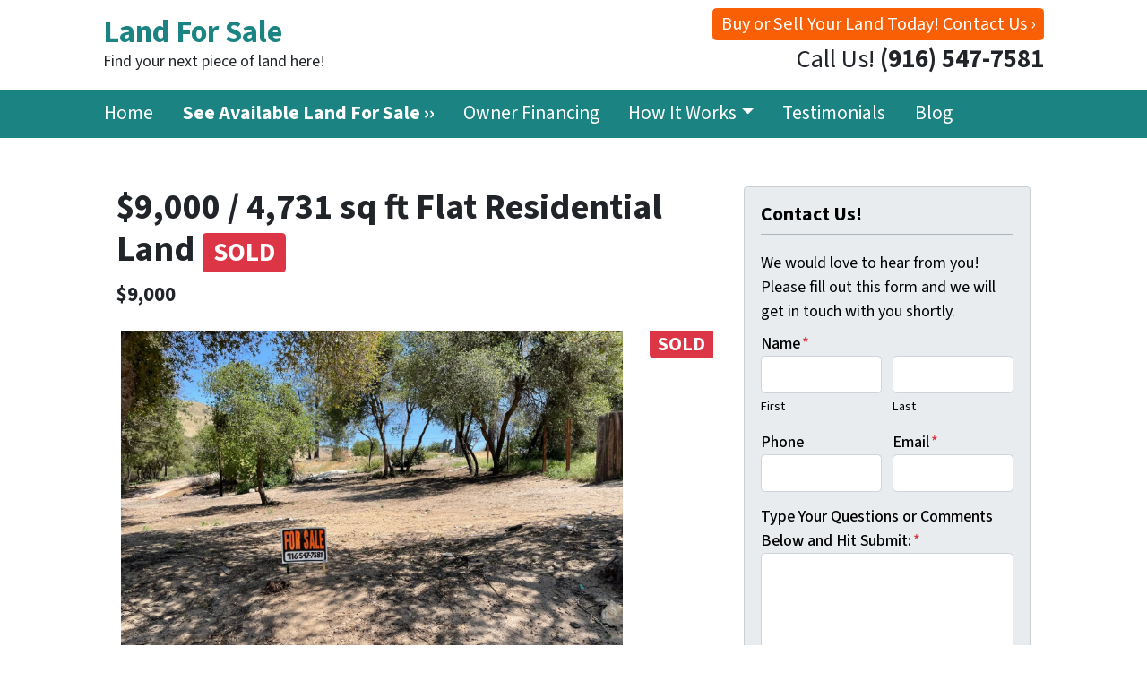

--- FILE ---
content_type: text/html; charset=utf-8
request_url: https://www.google.com/recaptcha/api2/anchor?ar=1&k=6LdJxiQTAAAAAJ6QDC4E3KrZaPAXlf6Xh4nk_VZL&co=aHR0cHM6Ly93d3cuZ29sZGVubGFuZHNhbGVzLmNvbTo0NDM.&hl=en&v=PoyoqOPhxBO7pBk68S4YbpHZ&theme=light&size=normal&anchor-ms=20000&execute-ms=30000&cb=fhrknya4g6h3
body_size: 50405
content:
<!DOCTYPE HTML><html dir="ltr" lang="en"><head><meta http-equiv="Content-Type" content="text/html; charset=UTF-8">
<meta http-equiv="X-UA-Compatible" content="IE=edge">
<title>reCAPTCHA</title>
<style type="text/css">
/* cyrillic-ext */
@font-face {
  font-family: 'Roboto';
  font-style: normal;
  font-weight: 400;
  font-stretch: 100%;
  src: url(//fonts.gstatic.com/s/roboto/v48/KFO7CnqEu92Fr1ME7kSn66aGLdTylUAMa3GUBHMdazTgWw.woff2) format('woff2');
  unicode-range: U+0460-052F, U+1C80-1C8A, U+20B4, U+2DE0-2DFF, U+A640-A69F, U+FE2E-FE2F;
}
/* cyrillic */
@font-face {
  font-family: 'Roboto';
  font-style: normal;
  font-weight: 400;
  font-stretch: 100%;
  src: url(//fonts.gstatic.com/s/roboto/v48/KFO7CnqEu92Fr1ME7kSn66aGLdTylUAMa3iUBHMdazTgWw.woff2) format('woff2');
  unicode-range: U+0301, U+0400-045F, U+0490-0491, U+04B0-04B1, U+2116;
}
/* greek-ext */
@font-face {
  font-family: 'Roboto';
  font-style: normal;
  font-weight: 400;
  font-stretch: 100%;
  src: url(//fonts.gstatic.com/s/roboto/v48/KFO7CnqEu92Fr1ME7kSn66aGLdTylUAMa3CUBHMdazTgWw.woff2) format('woff2');
  unicode-range: U+1F00-1FFF;
}
/* greek */
@font-face {
  font-family: 'Roboto';
  font-style: normal;
  font-weight: 400;
  font-stretch: 100%;
  src: url(//fonts.gstatic.com/s/roboto/v48/KFO7CnqEu92Fr1ME7kSn66aGLdTylUAMa3-UBHMdazTgWw.woff2) format('woff2');
  unicode-range: U+0370-0377, U+037A-037F, U+0384-038A, U+038C, U+038E-03A1, U+03A3-03FF;
}
/* math */
@font-face {
  font-family: 'Roboto';
  font-style: normal;
  font-weight: 400;
  font-stretch: 100%;
  src: url(//fonts.gstatic.com/s/roboto/v48/KFO7CnqEu92Fr1ME7kSn66aGLdTylUAMawCUBHMdazTgWw.woff2) format('woff2');
  unicode-range: U+0302-0303, U+0305, U+0307-0308, U+0310, U+0312, U+0315, U+031A, U+0326-0327, U+032C, U+032F-0330, U+0332-0333, U+0338, U+033A, U+0346, U+034D, U+0391-03A1, U+03A3-03A9, U+03B1-03C9, U+03D1, U+03D5-03D6, U+03F0-03F1, U+03F4-03F5, U+2016-2017, U+2034-2038, U+203C, U+2040, U+2043, U+2047, U+2050, U+2057, U+205F, U+2070-2071, U+2074-208E, U+2090-209C, U+20D0-20DC, U+20E1, U+20E5-20EF, U+2100-2112, U+2114-2115, U+2117-2121, U+2123-214F, U+2190, U+2192, U+2194-21AE, U+21B0-21E5, U+21F1-21F2, U+21F4-2211, U+2213-2214, U+2216-22FF, U+2308-230B, U+2310, U+2319, U+231C-2321, U+2336-237A, U+237C, U+2395, U+239B-23B7, U+23D0, U+23DC-23E1, U+2474-2475, U+25AF, U+25B3, U+25B7, U+25BD, U+25C1, U+25CA, U+25CC, U+25FB, U+266D-266F, U+27C0-27FF, U+2900-2AFF, U+2B0E-2B11, U+2B30-2B4C, U+2BFE, U+3030, U+FF5B, U+FF5D, U+1D400-1D7FF, U+1EE00-1EEFF;
}
/* symbols */
@font-face {
  font-family: 'Roboto';
  font-style: normal;
  font-weight: 400;
  font-stretch: 100%;
  src: url(//fonts.gstatic.com/s/roboto/v48/KFO7CnqEu92Fr1ME7kSn66aGLdTylUAMaxKUBHMdazTgWw.woff2) format('woff2');
  unicode-range: U+0001-000C, U+000E-001F, U+007F-009F, U+20DD-20E0, U+20E2-20E4, U+2150-218F, U+2190, U+2192, U+2194-2199, U+21AF, U+21E6-21F0, U+21F3, U+2218-2219, U+2299, U+22C4-22C6, U+2300-243F, U+2440-244A, U+2460-24FF, U+25A0-27BF, U+2800-28FF, U+2921-2922, U+2981, U+29BF, U+29EB, U+2B00-2BFF, U+4DC0-4DFF, U+FFF9-FFFB, U+10140-1018E, U+10190-1019C, U+101A0, U+101D0-101FD, U+102E0-102FB, U+10E60-10E7E, U+1D2C0-1D2D3, U+1D2E0-1D37F, U+1F000-1F0FF, U+1F100-1F1AD, U+1F1E6-1F1FF, U+1F30D-1F30F, U+1F315, U+1F31C, U+1F31E, U+1F320-1F32C, U+1F336, U+1F378, U+1F37D, U+1F382, U+1F393-1F39F, U+1F3A7-1F3A8, U+1F3AC-1F3AF, U+1F3C2, U+1F3C4-1F3C6, U+1F3CA-1F3CE, U+1F3D4-1F3E0, U+1F3ED, U+1F3F1-1F3F3, U+1F3F5-1F3F7, U+1F408, U+1F415, U+1F41F, U+1F426, U+1F43F, U+1F441-1F442, U+1F444, U+1F446-1F449, U+1F44C-1F44E, U+1F453, U+1F46A, U+1F47D, U+1F4A3, U+1F4B0, U+1F4B3, U+1F4B9, U+1F4BB, U+1F4BF, U+1F4C8-1F4CB, U+1F4D6, U+1F4DA, U+1F4DF, U+1F4E3-1F4E6, U+1F4EA-1F4ED, U+1F4F7, U+1F4F9-1F4FB, U+1F4FD-1F4FE, U+1F503, U+1F507-1F50B, U+1F50D, U+1F512-1F513, U+1F53E-1F54A, U+1F54F-1F5FA, U+1F610, U+1F650-1F67F, U+1F687, U+1F68D, U+1F691, U+1F694, U+1F698, U+1F6AD, U+1F6B2, U+1F6B9-1F6BA, U+1F6BC, U+1F6C6-1F6CF, U+1F6D3-1F6D7, U+1F6E0-1F6EA, U+1F6F0-1F6F3, U+1F6F7-1F6FC, U+1F700-1F7FF, U+1F800-1F80B, U+1F810-1F847, U+1F850-1F859, U+1F860-1F887, U+1F890-1F8AD, U+1F8B0-1F8BB, U+1F8C0-1F8C1, U+1F900-1F90B, U+1F93B, U+1F946, U+1F984, U+1F996, U+1F9E9, U+1FA00-1FA6F, U+1FA70-1FA7C, U+1FA80-1FA89, U+1FA8F-1FAC6, U+1FACE-1FADC, U+1FADF-1FAE9, U+1FAF0-1FAF8, U+1FB00-1FBFF;
}
/* vietnamese */
@font-face {
  font-family: 'Roboto';
  font-style: normal;
  font-weight: 400;
  font-stretch: 100%;
  src: url(//fonts.gstatic.com/s/roboto/v48/KFO7CnqEu92Fr1ME7kSn66aGLdTylUAMa3OUBHMdazTgWw.woff2) format('woff2');
  unicode-range: U+0102-0103, U+0110-0111, U+0128-0129, U+0168-0169, U+01A0-01A1, U+01AF-01B0, U+0300-0301, U+0303-0304, U+0308-0309, U+0323, U+0329, U+1EA0-1EF9, U+20AB;
}
/* latin-ext */
@font-face {
  font-family: 'Roboto';
  font-style: normal;
  font-weight: 400;
  font-stretch: 100%;
  src: url(//fonts.gstatic.com/s/roboto/v48/KFO7CnqEu92Fr1ME7kSn66aGLdTylUAMa3KUBHMdazTgWw.woff2) format('woff2');
  unicode-range: U+0100-02BA, U+02BD-02C5, U+02C7-02CC, U+02CE-02D7, U+02DD-02FF, U+0304, U+0308, U+0329, U+1D00-1DBF, U+1E00-1E9F, U+1EF2-1EFF, U+2020, U+20A0-20AB, U+20AD-20C0, U+2113, U+2C60-2C7F, U+A720-A7FF;
}
/* latin */
@font-face {
  font-family: 'Roboto';
  font-style: normal;
  font-weight: 400;
  font-stretch: 100%;
  src: url(//fonts.gstatic.com/s/roboto/v48/KFO7CnqEu92Fr1ME7kSn66aGLdTylUAMa3yUBHMdazQ.woff2) format('woff2');
  unicode-range: U+0000-00FF, U+0131, U+0152-0153, U+02BB-02BC, U+02C6, U+02DA, U+02DC, U+0304, U+0308, U+0329, U+2000-206F, U+20AC, U+2122, U+2191, U+2193, U+2212, U+2215, U+FEFF, U+FFFD;
}
/* cyrillic-ext */
@font-face {
  font-family: 'Roboto';
  font-style: normal;
  font-weight: 500;
  font-stretch: 100%;
  src: url(//fonts.gstatic.com/s/roboto/v48/KFO7CnqEu92Fr1ME7kSn66aGLdTylUAMa3GUBHMdazTgWw.woff2) format('woff2');
  unicode-range: U+0460-052F, U+1C80-1C8A, U+20B4, U+2DE0-2DFF, U+A640-A69F, U+FE2E-FE2F;
}
/* cyrillic */
@font-face {
  font-family: 'Roboto';
  font-style: normal;
  font-weight: 500;
  font-stretch: 100%;
  src: url(//fonts.gstatic.com/s/roboto/v48/KFO7CnqEu92Fr1ME7kSn66aGLdTylUAMa3iUBHMdazTgWw.woff2) format('woff2');
  unicode-range: U+0301, U+0400-045F, U+0490-0491, U+04B0-04B1, U+2116;
}
/* greek-ext */
@font-face {
  font-family: 'Roboto';
  font-style: normal;
  font-weight: 500;
  font-stretch: 100%;
  src: url(//fonts.gstatic.com/s/roboto/v48/KFO7CnqEu92Fr1ME7kSn66aGLdTylUAMa3CUBHMdazTgWw.woff2) format('woff2');
  unicode-range: U+1F00-1FFF;
}
/* greek */
@font-face {
  font-family: 'Roboto';
  font-style: normal;
  font-weight: 500;
  font-stretch: 100%;
  src: url(//fonts.gstatic.com/s/roboto/v48/KFO7CnqEu92Fr1ME7kSn66aGLdTylUAMa3-UBHMdazTgWw.woff2) format('woff2');
  unicode-range: U+0370-0377, U+037A-037F, U+0384-038A, U+038C, U+038E-03A1, U+03A3-03FF;
}
/* math */
@font-face {
  font-family: 'Roboto';
  font-style: normal;
  font-weight: 500;
  font-stretch: 100%;
  src: url(//fonts.gstatic.com/s/roboto/v48/KFO7CnqEu92Fr1ME7kSn66aGLdTylUAMawCUBHMdazTgWw.woff2) format('woff2');
  unicode-range: U+0302-0303, U+0305, U+0307-0308, U+0310, U+0312, U+0315, U+031A, U+0326-0327, U+032C, U+032F-0330, U+0332-0333, U+0338, U+033A, U+0346, U+034D, U+0391-03A1, U+03A3-03A9, U+03B1-03C9, U+03D1, U+03D5-03D6, U+03F0-03F1, U+03F4-03F5, U+2016-2017, U+2034-2038, U+203C, U+2040, U+2043, U+2047, U+2050, U+2057, U+205F, U+2070-2071, U+2074-208E, U+2090-209C, U+20D0-20DC, U+20E1, U+20E5-20EF, U+2100-2112, U+2114-2115, U+2117-2121, U+2123-214F, U+2190, U+2192, U+2194-21AE, U+21B0-21E5, U+21F1-21F2, U+21F4-2211, U+2213-2214, U+2216-22FF, U+2308-230B, U+2310, U+2319, U+231C-2321, U+2336-237A, U+237C, U+2395, U+239B-23B7, U+23D0, U+23DC-23E1, U+2474-2475, U+25AF, U+25B3, U+25B7, U+25BD, U+25C1, U+25CA, U+25CC, U+25FB, U+266D-266F, U+27C0-27FF, U+2900-2AFF, U+2B0E-2B11, U+2B30-2B4C, U+2BFE, U+3030, U+FF5B, U+FF5D, U+1D400-1D7FF, U+1EE00-1EEFF;
}
/* symbols */
@font-face {
  font-family: 'Roboto';
  font-style: normal;
  font-weight: 500;
  font-stretch: 100%;
  src: url(//fonts.gstatic.com/s/roboto/v48/KFO7CnqEu92Fr1ME7kSn66aGLdTylUAMaxKUBHMdazTgWw.woff2) format('woff2');
  unicode-range: U+0001-000C, U+000E-001F, U+007F-009F, U+20DD-20E0, U+20E2-20E4, U+2150-218F, U+2190, U+2192, U+2194-2199, U+21AF, U+21E6-21F0, U+21F3, U+2218-2219, U+2299, U+22C4-22C6, U+2300-243F, U+2440-244A, U+2460-24FF, U+25A0-27BF, U+2800-28FF, U+2921-2922, U+2981, U+29BF, U+29EB, U+2B00-2BFF, U+4DC0-4DFF, U+FFF9-FFFB, U+10140-1018E, U+10190-1019C, U+101A0, U+101D0-101FD, U+102E0-102FB, U+10E60-10E7E, U+1D2C0-1D2D3, U+1D2E0-1D37F, U+1F000-1F0FF, U+1F100-1F1AD, U+1F1E6-1F1FF, U+1F30D-1F30F, U+1F315, U+1F31C, U+1F31E, U+1F320-1F32C, U+1F336, U+1F378, U+1F37D, U+1F382, U+1F393-1F39F, U+1F3A7-1F3A8, U+1F3AC-1F3AF, U+1F3C2, U+1F3C4-1F3C6, U+1F3CA-1F3CE, U+1F3D4-1F3E0, U+1F3ED, U+1F3F1-1F3F3, U+1F3F5-1F3F7, U+1F408, U+1F415, U+1F41F, U+1F426, U+1F43F, U+1F441-1F442, U+1F444, U+1F446-1F449, U+1F44C-1F44E, U+1F453, U+1F46A, U+1F47D, U+1F4A3, U+1F4B0, U+1F4B3, U+1F4B9, U+1F4BB, U+1F4BF, U+1F4C8-1F4CB, U+1F4D6, U+1F4DA, U+1F4DF, U+1F4E3-1F4E6, U+1F4EA-1F4ED, U+1F4F7, U+1F4F9-1F4FB, U+1F4FD-1F4FE, U+1F503, U+1F507-1F50B, U+1F50D, U+1F512-1F513, U+1F53E-1F54A, U+1F54F-1F5FA, U+1F610, U+1F650-1F67F, U+1F687, U+1F68D, U+1F691, U+1F694, U+1F698, U+1F6AD, U+1F6B2, U+1F6B9-1F6BA, U+1F6BC, U+1F6C6-1F6CF, U+1F6D3-1F6D7, U+1F6E0-1F6EA, U+1F6F0-1F6F3, U+1F6F7-1F6FC, U+1F700-1F7FF, U+1F800-1F80B, U+1F810-1F847, U+1F850-1F859, U+1F860-1F887, U+1F890-1F8AD, U+1F8B0-1F8BB, U+1F8C0-1F8C1, U+1F900-1F90B, U+1F93B, U+1F946, U+1F984, U+1F996, U+1F9E9, U+1FA00-1FA6F, U+1FA70-1FA7C, U+1FA80-1FA89, U+1FA8F-1FAC6, U+1FACE-1FADC, U+1FADF-1FAE9, U+1FAF0-1FAF8, U+1FB00-1FBFF;
}
/* vietnamese */
@font-face {
  font-family: 'Roboto';
  font-style: normal;
  font-weight: 500;
  font-stretch: 100%;
  src: url(//fonts.gstatic.com/s/roboto/v48/KFO7CnqEu92Fr1ME7kSn66aGLdTylUAMa3OUBHMdazTgWw.woff2) format('woff2');
  unicode-range: U+0102-0103, U+0110-0111, U+0128-0129, U+0168-0169, U+01A0-01A1, U+01AF-01B0, U+0300-0301, U+0303-0304, U+0308-0309, U+0323, U+0329, U+1EA0-1EF9, U+20AB;
}
/* latin-ext */
@font-face {
  font-family: 'Roboto';
  font-style: normal;
  font-weight: 500;
  font-stretch: 100%;
  src: url(//fonts.gstatic.com/s/roboto/v48/KFO7CnqEu92Fr1ME7kSn66aGLdTylUAMa3KUBHMdazTgWw.woff2) format('woff2');
  unicode-range: U+0100-02BA, U+02BD-02C5, U+02C7-02CC, U+02CE-02D7, U+02DD-02FF, U+0304, U+0308, U+0329, U+1D00-1DBF, U+1E00-1E9F, U+1EF2-1EFF, U+2020, U+20A0-20AB, U+20AD-20C0, U+2113, U+2C60-2C7F, U+A720-A7FF;
}
/* latin */
@font-face {
  font-family: 'Roboto';
  font-style: normal;
  font-weight: 500;
  font-stretch: 100%;
  src: url(//fonts.gstatic.com/s/roboto/v48/KFO7CnqEu92Fr1ME7kSn66aGLdTylUAMa3yUBHMdazQ.woff2) format('woff2');
  unicode-range: U+0000-00FF, U+0131, U+0152-0153, U+02BB-02BC, U+02C6, U+02DA, U+02DC, U+0304, U+0308, U+0329, U+2000-206F, U+20AC, U+2122, U+2191, U+2193, U+2212, U+2215, U+FEFF, U+FFFD;
}
/* cyrillic-ext */
@font-face {
  font-family: 'Roboto';
  font-style: normal;
  font-weight: 900;
  font-stretch: 100%;
  src: url(//fonts.gstatic.com/s/roboto/v48/KFO7CnqEu92Fr1ME7kSn66aGLdTylUAMa3GUBHMdazTgWw.woff2) format('woff2');
  unicode-range: U+0460-052F, U+1C80-1C8A, U+20B4, U+2DE0-2DFF, U+A640-A69F, U+FE2E-FE2F;
}
/* cyrillic */
@font-face {
  font-family: 'Roboto';
  font-style: normal;
  font-weight: 900;
  font-stretch: 100%;
  src: url(//fonts.gstatic.com/s/roboto/v48/KFO7CnqEu92Fr1ME7kSn66aGLdTylUAMa3iUBHMdazTgWw.woff2) format('woff2');
  unicode-range: U+0301, U+0400-045F, U+0490-0491, U+04B0-04B1, U+2116;
}
/* greek-ext */
@font-face {
  font-family: 'Roboto';
  font-style: normal;
  font-weight: 900;
  font-stretch: 100%;
  src: url(//fonts.gstatic.com/s/roboto/v48/KFO7CnqEu92Fr1ME7kSn66aGLdTylUAMa3CUBHMdazTgWw.woff2) format('woff2');
  unicode-range: U+1F00-1FFF;
}
/* greek */
@font-face {
  font-family: 'Roboto';
  font-style: normal;
  font-weight: 900;
  font-stretch: 100%;
  src: url(//fonts.gstatic.com/s/roboto/v48/KFO7CnqEu92Fr1ME7kSn66aGLdTylUAMa3-UBHMdazTgWw.woff2) format('woff2');
  unicode-range: U+0370-0377, U+037A-037F, U+0384-038A, U+038C, U+038E-03A1, U+03A3-03FF;
}
/* math */
@font-face {
  font-family: 'Roboto';
  font-style: normal;
  font-weight: 900;
  font-stretch: 100%;
  src: url(//fonts.gstatic.com/s/roboto/v48/KFO7CnqEu92Fr1ME7kSn66aGLdTylUAMawCUBHMdazTgWw.woff2) format('woff2');
  unicode-range: U+0302-0303, U+0305, U+0307-0308, U+0310, U+0312, U+0315, U+031A, U+0326-0327, U+032C, U+032F-0330, U+0332-0333, U+0338, U+033A, U+0346, U+034D, U+0391-03A1, U+03A3-03A9, U+03B1-03C9, U+03D1, U+03D5-03D6, U+03F0-03F1, U+03F4-03F5, U+2016-2017, U+2034-2038, U+203C, U+2040, U+2043, U+2047, U+2050, U+2057, U+205F, U+2070-2071, U+2074-208E, U+2090-209C, U+20D0-20DC, U+20E1, U+20E5-20EF, U+2100-2112, U+2114-2115, U+2117-2121, U+2123-214F, U+2190, U+2192, U+2194-21AE, U+21B0-21E5, U+21F1-21F2, U+21F4-2211, U+2213-2214, U+2216-22FF, U+2308-230B, U+2310, U+2319, U+231C-2321, U+2336-237A, U+237C, U+2395, U+239B-23B7, U+23D0, U+23DC-23E1, U+2474-2475, U+25AF, U+25B3, U+25B7, U+25BD, U+25C1, U+25CA, U+25CC, U+25FB, U+266D-266F, U+27C0-27FF, U+2900-2AFF, U+2B0E-2B11, U+2B30-2B4C, U+2BFE, U+3030, U+FF5B, U+FF5D, U+1D400-1D7FF, U+1EE00-1EEFF;
}
/* symbols */
@font-face {
  font-family: 'Roboto';
  font-style: normal;
  font-weight: 900;
  font-stretch: 100%;
  src: url(//fonts.gstatic.com/s/roboto/v48/KFO7CnqEu92Fr1ME7kSn66aGLdTylUAMaxKUBHMdazTgWw.woff2) format('woff2');
  unicode-range: U+0001-000C, U+000E-001F, U+007F-009F, U+20DD-20E0, U+20E2-20E4, U+2150-218F, U+2190, U+2192, U+2194-2199, U+21AF, U+21E6-21F0, U+21F3, U+2218-2219, U+2299, U+22C4-22C6, U+2300-243F, U+2440-244A, U+2460-24FF, U+25A0-27BF, U+2800-28FF, U+2921-2922, U+2981, U+29BF, U+29EB, U+2B00-2BFF, U+4DC0-4DFF, U+FFF9-FFFB, U+10140-1018E, U+10190-1019C, U+101A0, U+101D0-101FD, U+102E0-102FB, U+10E60-10E7E, U+1D2C0-1D2D3, U+1D2E0-1D37F, U+1F000-1F0FF, U+1F100-1F1AD, U+1F1E6-1F1FF, U+1F30D-1F30F, U+1F315, U+1F31C, U+1F31E, U+1F320-1F32C, U+1F336, U+1F378, U+1F37D, U+1F382, U+1F393-1F39F, U+1F3A7-1F3A8, U+1F3AC-1F3AF, U+1F3C2, U+1F3C4-1F3C6, U+1F3CA-1F3CE, U+1F3D4-1F3E0, U+1F3ED, U+1F3F1-1F3F3, U+1F3F5-1F3F7, U+1F408, U+1F415, U+1F41F, U+1F426, U+1F43F, U+1F441-1F442, U+1F444, U+1F446-1F449, U+1F44C-1F44E, U+1F453, U+1F46A, U+1F47D, U+1F4A3, U+1F4B0, U+1F4B3, U+1F4B9, U+1F4BB, U+1F4BF, U+1F4C8-1F4CB, U+1F4D6, U+1F4DA, U+1F4DF, U+1F4E3-1F4E6, U+1F4EA-1F4ED, U+1F4F7, U+1F4F9-1F4FB, U+1F4FD-1F4FE, U+1F503, U+1F507-1F50B, U+1F50D, U+1F512-1F513, U+1F53E-1F54A, U+1F54F-1F5FA, U+1F610, U+1F650-1F67F, U+1F687, U+1F68D, U+1F691, U+1F694, U+1F698, U+1F6AD, U+1F6B2, U+1F6B9-1F6BA, U+1F6BC, U+1F6C6-1F6CF, U+1F6D3-1F6D7, U+1F6E0-1F6EA, U+1F6F0-1F6F3, U+1F6F7-1F6FC, U+1F700-1F7FF, U+1F800-1F80B, U+1F810-1F847, U+1F850-1F859, U+1F860-1F887, U+1F890-1F8AD, U+1F8B0-1F8BB, U+1F8C0-1F8C1, U+1F900-1F90B, U+1F93B, U+1F946, U+1F984, U+1F996, U+1F9E9, U+1FA00-1FA6F, U+1FA70-1FA7C, U+1FA80-1FA89, U+1FA8F-1FAC6, U+1FACE-1FADC, U+1FADF-1FAE9, U+1FAF0-1FAF8, U+1FB00-1FBFF;
}
/* vietnamese */
@font-face {
  font-family: 'Roboto';
  font-style: normal;
  font-weight: 900;
  font-stretch: 100%;
  src: url(//fonts.gstatic.com/s/roboto/v48/KFO7CnqEu92Fr1ME7kSn66aGLdTylUAMa3OUBHMdazTgWw.woff2) format('woff2');
  unicode-range: U+0102-0103, U+0110-0111, U+0128-0129, U+0168-0169, U+01A0-01A1, U+01AF-01B0, U+0300-0301, U+0303-0304, U+0308-0309, U+0323, U+0329, U+1EA0-1EF9, U+20AB;
}
/* latin-ext */
@font-face {
  font-family: 'Roboto';
  font-style: normal;
  font-weight: 900;
  font-stretch: 100%;
  src: url(//fonts.gstatic.com/s/roboto/v48/KFO7CnqEu92Fr1ME7kSn66aGLdTylUAMa3KUBHMdazTgWw.woff2) format('woff2');
  unicode-range: U+0100-02BA, U+02BD-02C5, U+02C7-02CC, U+02CE-02D7, U+02DD-02FF, U+0304, U+0308, U+0329, U+1D00-1DBF, U+1E00-1E9F, U+1EF2-1EFF, U+2020, U+20A0-20AB, U+20AD-20C0, U+2113, U+2C60-2C7F, U+A720-A7FF;
}
/* latin */
@font-face {
  font-family: 'Roboto';
  font-style: normal;
  font-weight: 900;
  font-stretch: 100%;
  src: url(//fonts.gstatic.com/s/roboto/v48/KFO7CnqEu92Fr1ME7kSn66aGLdTylUAMa3yUBHMdazQ.woff2) format('woff2');
  unicode-range: U+0000-00FF, U+0131, U+0152-0153, U+02BB-02BC, U+02C6, U+02DA, U+02DC, U+0304, U+0308, U+0329, U+2000-206F, U+20AC, U+2122, U+2191, U+2193, U+2212, U+2215, U+FEFF, U+FFFD;
}

</style>
<link rel="stylesheet" type="text/css" href="https://www.gstatic.com/recaptcha/releases/PoyoqOPhxBO7pBk68S4YbpHZ/styles__ltr.css">
<script nonce="qQm6nQ0Wx12jr8ZK58trmA" type="text/javascript">window['__recaptcha_api'] = 'https://www.google.com/recaptcha/api2/';</script>
<script type="text/javascript" src="https://www.gstatic.com/recaptcha/releases/PoyoqOPhxBO7pBk68S4YbpHZ/recaptcha__en.js" nonce="qQm6nQ0Wx12jr8ZK58trmA">
      
    </script></head>
<body><div id="rc-anchor-alert" class="rc-anchor-alert"></div>
<input type="hidden" id="recaptcha-token" value="[base64]">
<script type="text/javascript" nonce="qQm6nQ0Wx12jr8ZK58trmA">
      recaptcha.anchor.Main.init("[\x22ainput\x22,[\x22bgdata\x22,\x22\x22,\[base64]/[base64]/UltIKytdPWE6KGE8MjA0OD9SW0grK109YT4+NnwxOTI6KChhJjY0NTEyKT09NTUyOTYmJnErMTxoLmxlbmd0aCYmKGguY2hhckNvZGVBdChxKzEpJjY0NTEyKT09NTYzMjA/[base64]/MjU1OlI/[base64]/[base64]/[base64]/[base64]/[base64]/[base64]/[base64]/[base64]/[base64]/[base64]\x22,\[base64]\x22,\[base64]/DsmbCksKowpnDkgVUE0/DvMOoS2MdCsK9Xxoewr3DnyHCn8KiFGvCr8OEAcOJw5zCq8OLw5fDncKCwrXClER6wp8/L8Kiw7YFwrlCwoLCognDrsOkbi7CjcOla37DjcOabXJxDsOIR8KIwp/CvMOlw4nDi14cJVDDscKswodkwovDlmDCucKuw6PDisOJwrM4w7LDsMKKSR7DlxhQBS/DuiJlw5RBNljDvSvCrcKLTyHDtMK0wpoHIQNZG8OYD8K9w43DmcKzwr3CpkUhSFLCgMOyD8KfwoZUZWLCjcKVwp/DoxERcAjDrMONWMKdwp7CqQVewrt9wrrCoMOhRcOyw5/CiW3ClyEPw5XDlgxDwrfDi8KvwrXCsMKkWsOVwqTCrlTCo2/CgXF0w73DgGrCvcKlHGYMZ8Ouw4DDlihjJRHDqMOaDMKUwpjDiTTDsMOjJcOED1xhVcOXXcOUfCc+UMOMIsKcwp/CmMKMwqvDiRRIw5hZw7/DgsOuHMKPW8KiOcOeF8OaecKrw73DhWPCkmPDp3B+KcK8w4LCg8O2woLDtcKgcsO6wrfDp0MEOCrClhfDlQNHD8Kcw4bDuQnDg2Y8JcOBwrtvwpp4QinCo1UpQ8K7wrnCm8Ouw7pEa8KRD8K2w6x0wqMbwrHDgsKiwpMdTEfChcK4wpsDwqcCO8ODasKhw5/Dmg87Y8OiLcKyw7zDocO1VC9Kw6fDnQzDhTvCjQNCMFMsLRjDn8O6JSATwoXCllPCm2jCj8KCwprDmcKTYy/CnAfCmiNhQV/CuVLCvhjCvMOmMRHDpcKkw67Dq2B7w69fw7LCgi7Cm8KSEsOXw4bDosOqwobCtBVvw5/DnB1+w7/[base64]/BMKHwrtjShPCtMOEZH/Ch8OFwpbDu8Kew6McQMKCEMOzAMOAfFQ0w7kRDi/CnMKSw5gDw6MhfQBzwrPDpxrDv8OVw514wqVnUsOMMMKbwoo5w40TwoPDlhjDlMKKPQJ+wo3Doi/CvXLChmTDtkzDuiLCrcO9wqVqdsOTXU1hO8KAbMKmAjp8HhrCgwjDgsOMw5TCkTxKwrwJY2Aww7Mpw6l/wojCv0/CqH9Gw5stbUnCmcK8w6/Cp8OQDklVR8KdNGgkwohDQcK9X8OfWsKgwp5Vw4jDi8Kzw4VFw49IX8KXw77CjE3DmCBQw5PCvcOKEMKbwoUzKn3CgCPCg8KnBsKvKMKcCS3ClmYcIcKFw43CtMOWwqBNwqPCmsOmD8OYEFhPIcO5NgRlYE7DgcKhw6YBwpLDjSjDi8KvQsKsw7MyfcK2w4/[base64]/wqorRcO2G8Kpw5rDk8K7w5/DlGHDvMOmw5fDo8KAwqVqTl4hwoPDkGHDo8K5UEIpT8ODRRZEw4zDhsOqw4bDszlBw4AFw5x0woPDocKhBlUKw5zDiMOCZMOdw5UeCy7Cv8OkJS4GwrB/TsK3w6PDvDXCllLCgMOHBBHCtMO/w7DDscOjaXfDj8OVw58abVnCjMK4w5B2wrnCl1tTf3fDkwbCvcOTaSbCg8KZIXlRJcKxA8K/OsONwq07w6nDnRhSOsKXN8KtBsKcE8O4BjDClFbDvUDDl8ORfcOSB8KYwqdnL8KdKMOHwrogw59lAVFIQsONZmjCkMKTwrvDvsKjw6PCucOqCcKRbcOXeMOcOMOWwq1Rwp3CkCPCnWduQlDCr8KXanfDhCxAdnzDiysrw5AKLMKDTEvDpwQ/wrltwo7CoxvCpcOLw6Ziw6gNw5YHXxrDicOXwo9pZUR7wrjCiC3Cg8OLGMOqO8OZwqfCkwxUOA97Xm/[base64]/DqgbDisOqw4wVwqJfN8O2I8KhcEzDjcKHwrnDvmMIQw8Uw7gcXsKdw73CoMOVWmdVw5lmGsOwS1rDv8KQwpJHDsOFW3/DtMK+LsK2EwYNYcKGNy0xPCEYwqLDkMO0HMO+wrtcaSbCpXjCmsK/[base64]/[base64]/UnzDpVXDhMOiwq8lwqJQKQVAwrXCuwRtdEd7RcKSw5/ClFTDn8O9P8OBEStFWGLDgmTCocOqw6DCqxjCp8KSTcKCw5crw6vDtMOxw65wF8O4PcOMw7nCrQ1OCAHDjgrCuHDDlcKRecKsNykGwoNVAm3DtsOdF8KQwrQOwqszwqoSwqzDlsOUwojDgEtMFV/CnMO+w7bDkMOuwqbDtgw8wopbw73DiXbCn8O1ScKjwpHDr8KDWsOIcX4wF8ObwrnDvCbCkcOLZsKmw7d1wpkww6LDm8Otw4XDvFfCgcKgFsKnwrbDssKgNMKZw7oGw4kKw7BCHcK2w4REwpc2cHTCokbCv8OwF8OOw7/DvmPClDBzS3PDr8Oqw77Dm8O6w5TCscKNwp7DimvDm247wqMTwpfDlcKiw6TDo8Ouw5rDlC/[base64]/[base64]/DlMKkXcOqwrrDsX9mS2TCjsOMfcKQw4DDuDrCoMK/wqDDk8OkWEFjSsK8wogkwq7DnMKxw6XChzLDicKNwpoidcKPwo9pQ8KfwptTcsKKE8KFwoUiCMKVEcO7wqLDu1kUw695wqMhw7IDAMKhw6JKw6ARw7hHwqLCqsORw7sFEyrDqMK5w7wlcMKww4gFwqwPw4/[base64]/Ds8Oew7XDpV/DqAlNw7x1w4UZwr9sw6/[base64]/DrUkBwrnDnhgfBQMYThhQYgAVwqMRXcOsHMKRLzjDmnPCp8Ktw6AQQRPDm1trwqjDu8KOwpnDu8OQw7LDucOJw60tw7LCvWnCrMKrRMKZw59jw5B6wr9QGMOSSEHDoDB7w4PCrsO/b3bCjSNow6QkM8O/w5fDoEzCisKDdCfDlcK7UyLDrcOvOSjCjD7DpnkDUcKNw5N+w67DlHDCs8KeworDgcKuN8OtwrRiwoHDgcOGwrYGw7/CpMKHb8Oawow+A8Oici5iw6TCvsKNwq0vVlnDq0bDrQZGei9uw6TCt8OPw5DCusKRf8Kvw5vCiX0wCcO/wrFewoHDncOoCCfCsMKsw7PChDYmw4jCilFSwpI1P8O6wrgrHMOdYMK6MMOeDMKTw5zDrTfDrsOqdEg/P3bDnMOpYMKrMFcVTUMMw6F0woZEccOlw6cUbhlfMcOPBcO0w6DDuxPCvMO4wpfCkQ/[base64]/Duh/CvA7CkyofPsODcsK8wq8KSmjCr8KiFMOfwr/CuFVzw4nDmsKZIiMhwoF7csK7w5FKw5jDiyXDukfDpHzDhQ8ww55DKjbCp3PDmMK/w4NSVy3DjcKiNz0/wqTCn8KiwpnDsDBtN8KCwqZzw7AGIcOqIcOMFsOowoxOL8OqE8OxfsKlwqHCosKpby0wXzhrDAV5wrd7wqvDmcKgeMKGegvDm8K3REc6a8KBCsOKw73CnsKUdz0mw6HCvj/[base64]/Ct8KCSsKzGsKuw7zCvsKmAMKVQ8K6w4nCoMO5wrhtw5LCplABZhsZQcKURMK2Sl/[base64]/DlVbClEMoUhzCuMOnwqbDpcO2H3TDjMOUwpXCqRhZRnfCg8OAJ8KhP0vDgMOUJMOtbEPDrMOhNcKLfS/Dn8KjF8O/w6grw696wpXCscKoM8Kqw5Q6w7ZHa2nClsOMcsKfwozClMOfw4dFw63ClsKxWWZKwq3DpcOBw5xLw4fDv8Oww509wr/[base64]/[base64]/DnDLCgsK4akbDjcOUZMKfD2vCkcKLDBRswo/DssOMecKBGk7DpQPDvMKFw4nDqxwWIGtlwrQ8wrkEw7nCkX7DucKwwp/DkUcMLDszwoIHTCcgYj7CsMKKMsK4F3FqEBTDp8KtGXHDtcKwTWDDr8KDPMO3w5x8w6McXUjCkcKMwp3Do8OIw6fDp8K9w7TClsOnw5zCqsKMFsKVTwbDnzHCjcOgTcK/[base64]/wpMJw7DCpgPCgcO8WMOywq/DkMKEwr0uOsOkfsOSw53DoD/[base64]/CoCfCssK+woZAwrTDiFzDq3xhwoxjw5rDjAcFwqIJw4XCoUvCiyFrFUNpWS1kwo/ClsOTE8KqfyYQZMOmwrLCrcOJw6PDrMOwwqM1BQHDrjwbw7wbRMKFwr3Dp1DDj8KTwrgSw5PCocKHeTnClcKYw7TDu0ksES/CqMOPwqE9JGRBOsO0w4jDjcOvCnBuwqnDtcO2wrzCrcOxwoUwI8KvZsO1w5Yjw7PDvz1qSjwyHMOkWyPCnMOxemJQwr3CjsODw7Z9OQPChnvChcKrOMOHNCLCiRsdw59qTVfDtsO4ZsKdJW51S8KdMksOwp8iw7rDgcOrRS/Duilfwr3CscOWwocIwp/DiMO0wp/Dv0vDkytrwpDCgcO/w587JXs4w49+w45gw6XCglUGUmXCjmHDjypMewRqcMKpYGsHw5hiLjkgc2XCgQAtwo/DjMOCw7BxB1PDilk6w744w6TDqQtQc8KmajlTwr1bM8OVw5gFw4XCr1U6wpnDkMOFJDvCqwbDvEJ3wo8mPcKlw4QEwpDCsMOCw5TDohAbb8OaecO1MW/CsjvDucKFwo5Ob8OdwrAaZcOew5dEwoVFAcKRHHnDv0zCqMK/MmpKwotvNHPCvlxHw5/Cm8OiScONRMO6LsOZwpHCtcOqw4Jrw6EhHBrDoFUlaTpcwqBCEcKPw5gRw7bDiTchC8OrOg19VsOzwpzDiBsXwot1PwrDjTrDhB/CtXfDvMKORcK8wq89FTVpw5BKw5JSwrJeYmjCisOkWVHDsTlBCsKNwrnCmhVfR1/DmCHCpMK2wod8wrkocml2ccKyw4Z7w792wp5DXSdGVcOnwosSw5/DnsKNcsKJcVEkbcOKNE5lSC7CksO2YsOBQsKwS8KZw7zCjcORw6obw5t5w73CkjZKU1xwwrLCjsK8w7Bsw5wvFlgMw5/Dk2XDl8O2fmrCgcOywqrClDTCrFjDt8K1NcOYUsO6H8Kmwplmw5VnHEHDksOFcMKtTQliaMKZLsKJw5PCv8OLw78Qf0TCoMOnwq5jY8KLw7zCs3/[base64]/[base64]/CigLClWnCi1sNABllw6x1Gl7Ct0ssMMKawq8MZcKzw5ZiwrNqw7/CvMOhwqXDhxjDo1HCrRZ/w6JowrfDjsKzw7DCngdawqXDiEjCq8Kkw70+w7PCs2HCtBQUbGwdMw7Cg8Kqwq1YwqbDm1DDj8OCwppHw7vDlcKOZcKGJ8O/JAzCjy8Hw5jCrMOnwqzDtMO3GsOEKSIfwppEFV7DgcOIwrB6w5rDu3fDoGLCucOXfsOGw4Ybwo9zZnjDsGLDpAdWQg/CsnzDiMKhPzHDj35Gw4zCgcOvwqXCkndFw41JBEvCoXZqw5TCicKUJ8O6XX47HxvDpzzCpcOMw7jDqsK2woPCp8OZwollwrbDocOYUEM3wrxDw6LCoC3DqMK/w4B4a8K2w7YMBcOpw7xowrZWEADDuMORJcOAWsKAwpvDqcObw6ZpOHx9w5zDjkcaEXLCv8K0CBFIw4nDscKQwqpGUsONPz5lBcKzXcOnwrfCgcOsGMKawrnCtMK0QcKiYcOnZxUcw6FQXWMUHMOvfEIual/ChcOiw6RTcTEvZMK3w6zCv3QyFhMFWsOww53DnsK0wofDv8KmTMOWw5PDhsKZeFrCnMOTw4rCt8K3woRAY8Kbwr/CjEjCvGHCtMKFwqbCg1PCsy9uIVZJw6cWF8KxAcOdw4kJwrk+wrbDjMKEw4cjw7DDsRghw60zZMKUJhvDkyRHwrhfwqRqUgbDpw5mwrEQa8O9wq4JEsO8wq4Bw6R2ScK6UXw4IMKcXsKMeUgIw4B1ZD/Dt8OID8KXw4PCgQHDlE/[base64]/OSA3Xz/DsWZ0w4YedTpDE8OVbkvChXllw6R7w4ZXWk5Jw7nDg8K3YEErwrVOw5oyw4TCuB7CvgjDmMKRJTTCozjCpcOEDcKaw5EwUsKjLh3DusK6woLDhUnCpSbDsnwqw7nCsGvDkcKUasOZaxFZM0/CqcKTw71uw5tIw7Fywo/[base64]/[base64]/Ctycbw4LCuVwuAyTDuHgiw67CiH7DiTRAcEzDrip9T8KQw70+AHrCh8O6MMOSwrLCisKAwp/[base64]/[base64]/Cp8Kdwq42EsK2BjTCtsKLworDpXpcOsKGIATDpmfCtcOeDUkZwoFvPcO1wo3Chl95IWhlwp/[base64]/w5jCp28gPyrCkcO3woHDmsKYwrjCigIZPX4sw6AFw4vDrGhfAyDCr1TDm8Oyw6/DnjPCr8OpFVPCs8KrXQnDp8Omw4gZVMO6w5zCum3DkMORM8KEesO4wpfDqW/CiMOIYsOVw7HDsCtiw41JXMOewo7DuW4vwocewoTCpUfDogwaw4LChkXDtCwqKMKFFBDCqXVeJ8KlInJ8JMKOD8KCZirClCPDq8O5XwZ+w49AwrM3PsKgw6XCiMKoTGPCoMO0w7BGw5MBwoA8cQXCq8OlwoICwrzDjw/DtznDu8OfEMK/Qw1lRy51w4/[base64]/YMOFUsOTHsOVwrIPSMOkAsKCAcOsQ1jCvW7DklHCm8OXMTvCkMK+d3vCqsOiPMKhYsK2I8OgwrvDrDvCt8OswqQYMMK5d8KOCUZRWsOiw6/Dq8K1w5w3wpDCqGDCs8OvBQTCjsKXQltEwqjDicKVwqUDwqrCuT7Cm8OLw4BFwprCtcKpMMKZw5khU2gwJiPDrcKQAsKswpDCvH3DjcKMwqfCosKBwq7DhhV+fSXDjTjDoXsWXFdawoppC8K/[base64]/wrJuBDILw5IHw47CqMOYwpjDr8KNw6ltDsKAw4hIwqPDtcOvKsKKwoQtcwXCqjzCssODwqLDgSMrwphzW8OowrTDlcOtccO0w5Brw6HCpUNtNQoWRFQ2Pn/CmsKIwq4bclDDv8OtEiXCgHJmw7TDn8KmwqrClMKyWDBXCDYlHn8URlbDmcKYDgAGwofDvSvDrcOoMVxIwpAvwrNAw5/CgcKGw5hUQ2ENJcORQHYFwpc8IMKlZEnDq8Oiw5dpw6XDmMK0YcKrw6nCjE3Ct2pIwozDvsO2wp/DiFfDjMOfwpHCusOBI8K9IcKTQcKAwpLCksO5QMKWw6vCr8KMwppgbh/Ds17DnHpww6ZFJ8OnwoBCCcOGw6dwbsKzXMOEwpIHwqBAYxDCssKWazLDqzrChDbCs8KaFMObwr4kwqnDqAJqA0wyw4Nlw7YQRMO1I1HDsSY/JkvCrcOqwqZoT8O9bsKhwpRcbMOAwqtALVAlwp3DmcKEMnzDiMOgwojCncKTFScIw4o+HkBqR13CoTRPAAAHwqDCnxE2W2BKQsOYwqPDq8K3wqXDpX4iNyHCgMOODMKzM8O8w7/CghEXw70VVFzDmF86wpTCmSEcw4DCiRzCscO/fMOCw501w7IPwp4Awq5fwodLw5bDrT4TIsOAbsOyICjCg1PCoBIPdDg4wqs+w4kXw6BQw4g3w47DrcK1VMK9w6TCmQJJwqIawrDCmGcEwq9Dw6rCncKuADDCtQ9JJcO3w5Fkw78+w4jCgnnDvcKHw5U/IEBZwoQLw6VnwoIOCHt0wrHDrcKcN8Ogw5TCrnEzwpAiGh52w4/CjsK2wrBIw5rDsVsTw5fDgApvbMOMTcONw5/Cr29bwozDqx45O3XCgBcMw5gXw4jDqwJtwq0oLy3Cl8OnwqTChXbCnMKawohbfcK1bMOqWUwvw5XDrzXCqcOsSDZvOTpqR3/DniAaa2oNw4c6STwaUMKKwpMTwpLChcO3w5LDlcOjECE7wpDCscOfFmYQw5TDk2wqdcKTJVtlQRbDscO9w53CssO1f8OaLFsiwrBOcBXCqsKpeH/CsMK+PMKsc3TCnMKhcBgrMsKmeVLCncObb8KawoTCnS56wo/[base64]/CsETDmAHDv8O8wpprMUtwdMOWDjrCv8OUHi3DmsObw7dgwo8oBsOcw5R5G8OXQitzbMOwwpvDqh85w63CmTHDhWPDtVHDjsO/w4tYw4/CpyLCu3UZw7J5woXCucOTw603NXbDmsK5KBlebSJ9wp4xYmzCgcOsBcK9QTgTwrx+w6A0MMKESsOSw4HDsMKCw6bDqC8jXMKNGnnCnGxzIBFDwqZMRWIqDcKUFUVbUhxkeHgJUDIvS8OMHBZ5wq7Do1bDs8Kqw7EKw5/DtRzDul5MecKNw4TCkmQeEsKiMzTCvsOzwotQw7TCrG9XwpDCh8KmwrHDjsOxJ8OBw5rCmF12TcO0wrlzwpYrw6Z+LWcWAkAhGsK9wpLDo8O6TcOxwrXCgzBAw6PCshsmwqlUwpsSwrl5D8O7GsKzw69JS8OHw7AYamYJwqRsFhhQw4gxfMOrw6zDv03DmMOXwq/DpivCjCHDksOGRcOGO8O1w5sSw7EuL8K+w485f8Orw6wuw4/Dg2LDjmhWMwPDmg5kHcOawqTCicO7Y1/DsQVkwpJkwowBwp7Ckh4WeVvDhsOnwr8owr/DucKSw7lgYXU8wqvCosOnwobDgsKFwokfSsKnwofDscOpY8KgKsOmLTlWG8Oow6XCoiQewpnDklZqw41uwojDj2dAKcKpB8KVEcOVRcKIw6sjDMO0PAPDicOpHMKdw58oWmPDrMOhw4DCuTzDv25Qem4vHlwtwrbDqV3Cqg/DjsOzcmzDjFjDnV/CqivCisKywp8Fw7oxUWxbwozCtlBtw5/DhcOXw5/ChmYkwp3DrHIxTARww6Nqd8O2wr3CqDTDiXrDnsO/w4sxwp9IecOrw6DCugQcw79FCnAfwolAHFM3VUwuwrlFbsKdVMKlV25TQcKtd23Cg3jClw3DqcK/wrPCtMKYwqRiw4YJVcOydcOuHHc/wrwIwo11AyjDqsOdcVBXwoLDs0TDrzDCsVrDrQ/Dg8OXwpxlwo1pw5RXQCHCrHjDtz/DkMObVAZERcO8YzoMRHzCom8aGwbCsFJ5GsOYwoUbJCo3TW3Dj8KlMhV3wobCulXDgcKmwqtOE3HDtcKLHGPCo2UTcsOLETAWw6/[base64]/w7PDqMOZHsKdwovCjsKBAcKmRyXDqcOuw4l/[base64]/CisKRC8OcwolIw6bCucKVTmsDwrjCqzxnwoZtGVJvwo7DqTXCukzDjsOvWyHDhcOXMns0SQcDw7IwEj1PeMO/d3pqOw8QKBZ9G8ObPcOxEMKaM8K0wqFoKcOuJsOxXXfDl8ODJQLCgnXDpMOzdcOLf0dOQcKMdg/[base64]/DhDbCgcOvb2FEw5LCqAbDnnI3w61qworCkMO/woNoZsKcE8KRWMODw5suwqnCmR4tP8OoOMKew5PCvsKKwpzDpcKuXMKFw6DCp8Olw6PChsK0w4IfwqVyZHoxJ8KRw6XCmMOoWGwHN1g1wp8BCjzDrMKENMOaw7TCvsOFw5/DosOuPcOBKw7Dm8KvRcOraw/CssKywrJ6wpTDlMO7w4PDqSvCpl/[base64]/CpcO3w6Z/w5Qvwo5BwqrDvcOpw5PCmBtPHEdXbR06wrbDq8OXworCtsKIw5vDlR3CtzIRSi12cMKwe3rDoQohwrDCh8KlEsKcw4dwJMOXw7fCiMKUwooAwovDpcOvwrPDisK/TsKQPDXCgMOOw7fCuyXCvmjDhcKvw7jDlGdQwoAcw5JDwqTDj8OUIB9YUSnDkcKODT/CksOvw5DDpkgSw7fCiErDl8KPw6vCnnbCpmoFCk11wpLDpRnDuGMdC8KOwp4jKiDDrDsKRsOKw7bDvk9zwqPCiMOWZjXCgETDkcKkdcOhf2XDisOtHRIgG1wfYzN9woXCvx/CsSt2w5zClwHCoWx9BcKiwobDm3rDnWM+w4zDg8OfHgzCucOgTcObH1cmQxHDpihowr8BwrTDsVzDthAFwpTDnsKIbcKqHcKnwq7DgMKXwqNWJ8OWaMKLDmrCiyjDo18uDgXChsOdwq8eYXhMw6/[base64]/w4nDgcKHASXCkMO/[base64]/CmmPCnVvDnmXCvcKiOcKyN8O/[base64]/CqsKFSxlNAQPCs8OFwo7DknHDusKUZsKLJMO8BzTDs8K9TcOjOsK8GlnCjzF4UkbChcKZF8KNwrPCgcKaccOEwpcsw7AFwpLDtS5HOQ/Dh2fClxZrEsKnbMKzaMKNbMOvA8O9wr4qwpnCiHXCusOdHcO7w6PDqi7CvMOew6lTdEwowpo3wpDCul7CtgHDoCgvEcOGHsKSw6J9AsKvw5JIZ2/[base64]/Cu1pvw4LDpHnDgmHCtMO/KcOKLEIaAz3DicK2w698NRzCp8OTwpXDrsKdwp8/EsK9wqdybsKBacOHXMOIwr3Ds8KeFSnCqDF6NFo7woUkL8OjAj9TRMOlwovCq8O2wp5gNMO8w4LDkQx8wqfCpcOgw4bDg8O0w6p8w7zDikzDrSPDpsKMwqzDusK7wozCl8Oaw5PCsMObbj0XQ8KVwotkw6l0FGLCsmTDosK/w4jCmMKUKsKmwofDm8OBBkwvfggoT8OhfMODw5rDmnzCoTc2wr7CgcKzw5/[base64]/cHLDmH4kGMKpAsKIBsKUO3/DljQBwonCjcOyTUjCiy4VcMO0dMKFwoBARznDn1B6w7TCnRxiwrPDtk4xc8K3ZcOyPkLDqsOuwq7Csn/[base64]/wpdzXQ7CpDttdiMQBsKaW17Do8OoPFPCpmwMZ39sw4EjwoHCsjAcwpcEAzvCqip2w6DDiCpvwrTDiE7DhjNYIcOww5DDmXsywqHDs3FDw7V0GMKaD8KKMsKZCMKuE8KRA0tJw75/w4jCiRwBOAcCw77CmMKzLRJdwpjCuEhcwrtqwobCmD7DoCjCgCHCmsOMEcKuwqY7woMRw7U4BMO6wrTDpQk+b8KZUmLDjBrDjMOKWSfDgAEeRWBlb8KzDixYwr4yw7rCtXwJw4DCosKFw57CnnQmMsKgw4/DjMKMwrZxwp4pNj8+XSjCihfDmS7CuGTDtsOAQsKpwrPDnTLCvnkDw4o9GMK+KGHCp8K9w7/CicOQEMOAU0V3w6p4wrgiwr5Mw4AmEsKILzNkLTBHTsOoOWDDk8KOw5pLwp7Dni50wpsKw7whw4AMeEkcH0UacsOLRj7Do27DtcO2Bm0uwpPCisOww5c8w6vDimlfFFYKw6HCkcK4JcObLMOOw4pqVB7Duz/DhXB/wqgpK8K2w6HCrcK6EcKgVFnDrMORX8OTHMK0M3TCnMOrw47CpgDDkCtpwpc2ZMKswpM9w7fCn8OHSxjCncOCwrkTDzBxw4MceD1gw4NZa8O5w5fDucOzeUIXKB/DosKiw6rDiT7CncOGCcKnEm/Cr8KoBWLDqwAIEXZ3f8KSw6zDmsKnwrPCoRMAJ8O0IxTDjjIrwpNQwpPCqsK8Mlp8Z8KdRMO0VwnCugPDs8OzeCVYeAJowprCjx/DlVbCi0vDosO5JMO+LsKkwprDvMOGEnk1wpXCv8O9Sjh0w7/CncOLwovDvsKxfcKnUQdQw70Aw7QzwqXDmMKMwpshWivCo8Kuw74lQzUrwrceB8KbNiDCpFRVUUtowrJzS8OFHsKiw6QUw4tvUsKKXzVuwrxkwpbDs8KwWWNaw4zChcKLwpLDt8OWCG/DvH0Rw5HDkBcbUcOzCnYobELDmAvCiwRXw4s1N3g3wrV2ecOuViE7w4vDvSzDsMOvw4Nww5bDk8OfwqTClAYkKMO6wrLCk8KmfcKWQBvCkTTDlWnDpsOgV8Kqw6k/wrvDtQM6wpNzwrjCg1AHw4DDh1TDtsOOwo3DrMKyCMKHd2dsw5fCuj4HVMKiw4pXwp5Nwp9wMQl0dMK+w7hNYz5dw45Uw6DCnW8vVsO2fCsmEV7CvGXDjBNYwrt/w6fCssOOH8KHRlkGbMO6GsOCwrofwpVEEjvDrAF/GcKxb33CoRbDicOzw6cpRsKbd8Orwr0Ywpxqw6DDgR15w5Z6wrYsHcK5dFtywpHCmsKtNEvDrsOfw4Vnw6pmwoMHVGDDl2rDpVLDhwN+cwRmVcK2KsKXwrQfHAHClsKfw57CqsKiPH/[base64]/[base64]/CsMO5wr/CrsOEUsOWf1PCkBYpw6AYw4xUZAnCr8KnXsOdw5cqP8ObQ3PCg8OEwozCtgsqw4Z/[base64]/w6PDsEXDpMOmwpTCosKRw47DjMKHU3pbCR4AL1pbGGbDvsKfwoVSw5hzB8OkVcOywonDq8OcLsO9wq3Cl1YOG8OkPm7CgX54w7bDv1jCrkErQMOcwosLw5fCjlZ4EUTDp8O1w5ExUMK0w4LDk8O7U8OOwrAOVQfCk2vCmhRGw6/DsWhGQ8OePVTDuil9w5ZDcMKVGcKiGMKPeHhfwrhtwrwswrYGwos2w6/Dows3RXU1J8K9w7NnLsOlwqfDmcOnTMKjw4/[base64]/[base64]/CiMKAIBXDuFh0ZQfDpCPDoVQmb8OqC8Kkwo3DncK4IcKWwqIxw40iXWFWwqE7w4fCtMOFZsKew54awpc0IMK/wpfChMOiwpE2DsKqw4ZZworDuWTCmcOswofCvcKPw4hrDsKRccKrwoTDigPCrsOhwqcdIisLLkPDqMKAEUshcsObB0vCn8Kywo7CsSZWw7bDv2TDiVvCmhwWHcKCwqTDrURzwoDCqiBgwpDCvEfCusKBPiIRwoLCu8OMw7HDv1zCmcONM8O8Ww4kPjl6S8OGwq/DkkkBWELDq8KNwqvDqMKWOMOaw5p7MCfCnMOUPCdewrTCo8OYw6B1w7ofw7XCh8O3SUAub8KPPsOGw4nDvMO1bcKQw4EMEMK+wqLDkgF3d8KvacOJUsK+GMO8DSLCvsKOQQR+ZBBAwrdbKi5YIcK1w5JAfQBTw4EXw63CgCHDqGl4wqBqbRbDssKwwrMTN8Ovwok/wp3DhGvCkQpmPVPCgMK8BcOfAjfDhl3DtWB1w7HDiRdgIcK9w4Q/DRLDiMOvwobDkMOMwrDCi8O1T8O7DcK/UcK6T8OCwqxCT8KCdT4owq7DmlLDmMKTXMKRw5wkY8Ona8Olw7F8w5EFwoDCpcK7fy7DuRbCmwEUwoTCm1HDtMOdW8Ocw7E/QcKsCwZmw5YYasOAGzgfQl11wqDCsMK9w6/DrHA2BcOGwqhSYkHDsgVORcOBb8KuwqxDwrpyw7xDwqHDv8KlCMKqSsKRwqPCuEHDqCNnwrXCrsKLXMKfZsOzCMOtdcOmAsKmaMOiOAd4UcONJiVLSQB1wo45EMOhw6TDocOAwrzCtWLDoRjDqsOHXsKAa1Vrwoo5Dm53AcKLw50mHsOiw5zCoMOhMUE+W8KQwr/Do01swqDCowTCujUJw61oHhUbw6vDjkFcU3PCtTJNw63ChirCkWMew7N3JMOIw4nDvULDtMKTw4hXwqnCjVdVwqxFQMOlWMKnQMKfZlnCkTVYE0A+EMOWHi4nw4zCnF/DtsKQw7DCl8OEdzU2w7ltw4FBJVdSw7TDjzfCtcO1H17CqDXCikjChMKBM30mGVg7wovCk8ObKMKhwpPCssKsIcOvX8O+XAbDtcOpY1DCh8OhZgFRw7NBbh84wq17wo0LIMOXwrk2w5fCiMO+woE7Nm/CiUthMUnDtlfDhsKmw4vDu8OiLcOlwpLDiW9OwphjYcKGw4VSZ2PCnsK3QMKjwpELwpNcfVQcPcK8w6nDgsOeLMKfHcOZw47CkD4pwqjCksKZJ8K1By/DhXEiwovDpMKfwozDrsKjw4dAIMOjw6YlFMOjJGQRw7zDqTd/fBwCJSbDmmjDtAN2XCXCtMK+w5dHc8K5DChPwotIeMO/wpFrw5XCnx4HdcOrwpJ2XMKiwpQOf2Nkw7wUw58cwpDCiMO7w7/DlSkjw7oFwpfCmxsxYsKIwqBTWsOsY0PCuDTDnhoXYcKYSHzCmQdpHMKyBMKiw7DCskrDulgvwocmwq9Lw7Ngw5fDrcOrw4HDkcOiRzvDv3p3VmhOVkYGwp5Jw5kiwo9+w799GxzCkgXCkcOuwqcSw6Rww6fCjls4w6LCqDzDi8K4w6/CknHDnz7ChsOfRhRnMcOTw78kw6vCkcOfw4xuwrBrwpYKAsKww6jDrMORMCfChcKtw61ow53DnzpbwqnClcOhfwYXTgDCtzZNYcOdC2LDoMK+wpvCnzLDmMORw4/Ck8KUwrESYMK5RMKYGMKawonDu1pKwr94wrnCj00lFMKIQ8KYf3LCkF4DHsK1w7TDhsKxPmkZP23CikLCrF7CvX1+E8OSXMK/[base64]/DjnrCkMOkw5/DnMKYElTDvmnDhcOow5jDhcOTwroeKy/[base64]/CucKEbAdYDMKHbcO0wrbDmMKlwrkdwrXDsTMSwp3DpMOSw6oADcKVWMKRQgnCk8OVM8OnwoMYOWkfbcK3w4Nuw610J8KMDsKrwrLCvw/ClcO2KMOzZmjDjMOFacKjBcO5w4xQwqHCuMOcQCYbb8OFNRwDw4tCw4FVRiAYZsOySyFFcMK2E3HDkmHCi8K3w5Rpwq3CsMKZw7vCusK9fmwPwopBT8KLJDPDvsKnwotzcS8/[base64]/wqhsw6fCnBvCpsO4w4FAwqA/[base64]/DgnHDm8KSw4PCpMOFwrvDrSRZECx9wpQ3eG/Di8Kmw7Fow4EKw5NHwobCqcKccjl5w6BzwqjCuGfDhMOuL8OpCMOJwqfDhMKCTVE4wowJYUg6HsKjw4jCtwTDtcK+wrE8dcOwChEXw5rDvFLDhhPCsCDCr8Omwp5ze8O/wqHCuMKSYMKTwrtpwrjCsirDksOlbsKQwrccwppIe3wUwpDCr8O/[base64]/CrMOnfycaw77Cn8Knw4QcwqZxw4vDiAMmwpvChXglwr/CpcO9ZsKXw58Hf8KywpVhw7x1w7fDoMOkw5VOf8O6w4PCvMKyw5o2wpLCi8O4w47DtVHClxsvMRrDiWR7WCxyLsOHWcOow6UTwpFew5XDjFEqw6wIw5TDqi/[base64]/CnsKkw6pVKiLDlWPCvTZ+wqIcwr0dNyZ/w5xQYgbDnwMUwrrDjMKIS0hXwpE6w5YowoHDkTPChiTCqcONw7PDgMKWMAFCYMKuwrfDng3DpQUwHMO/HMOCw4YMPsOFwpfDj8KbwqPDrMONLQpSS0XDiB3ClMO0wrzDjyUSw5nCkMOsKlnCpsKtYsOYO8O/wqXDtmvCmB57ZlTCqG1ewrfCuzYlVcKRFcK6SH3DjmfCr1gNRsOXOMO6w5fCsEEjw5DCl8KHw7RqNQLDnUNoNhTDrTk/wqHDr37Cu0TCvB9UwoUawpPCknhcHGoSUcKGZXQxR8OqwoYzwqcUw6EywrECRQXDmg1eH8OgbcKnw67ClsOuwp/CqnM6CMOrw7JwC8OiCE5ma3gfw5oFwpQvw6zDpMKvE8KFw4DDjcOiHS4fKwnDv8Ofw4J1w4REw6HChyHCuMKKw5ZKwpHDpS/DmMKdKkFBYFbCn8OJZCYOwrPDjCzCmcOPw7IzIG8zwq8iIMK5R8Oyw6YbwoY0AsO9w5HCsMO7EsKxwro2LyTDrn5EGcKCYSbCu3AHwr/CiWASw7xcJMKOY0jCoRfDm8OIf3rCrngjw4t6B8K5TcKRVVAsRHrCg2PCvMOKVWbCpmvDpiJ1EsKww44yw4zClMOBEQo4B3AxRMOTw5zDucKUwpzDjFU/w6Z/Ui7CscOqJCPDpcOvwrxKNcO2wrnDlTwnU8KtRUrDtzHCqMKhVTUTwqlgXUnDpwITw5jCggfChEhtw55ww6/[base64]/a8OrV8OTQMKFwrpzQFDCklnDi8KLRcOJw4XDryfDiTYvw6/Cj8OLw4LCqcK7YXvCrsOCw5g/GjPCksKpFnJvQXHDg8OMEhQPTcKUJ8KBdMK6w6HCq8KUWMOhYsO1wqwlTEvCqMO6wovDlMOqw5EOwrzCjjdOBMOGPy/CjsK1US11wopNwqILBMK1w6A/w6ZSwpbDn0nDl8K/V8KjwoxSw6B4w6vCvi8Pw6fDoADCm8OPw511Mydww73DkGNBwrhAYsOmwqHDqFNhw7zDgMK8GMOsKTvCoG7Ci3ZswqBQwqg7B8O5Y3szwoDCk8OSwrfDgcOVwqjDv8OfCsKCZsKawrjCl8KTwq/CocKAbMO1wrsOwo1KfsOKw6jCj8Kiw57DvcKjw5vCtxRDwp7DqnJzEHXCmgnCpl5WwqzCmMOmccOwwpzDi8OVw7I0XW7Cr0LCpMKUwo/ChzMdwpwldsOXw5XChMO0w4/ClsKBAsO3JsKywoPDhMOUw67DmBzDtFpjw7TCtw/DkUsew6PDp09VwprDnRhHwp3CpTzDm2rDksKLH8O0EsKfW8Kcw4kMwrfDl33Co8O1w7kpw4IlPxUAwo5eFitww6Q/w48Ww7I3w7zCrMOqb8OrwqXDm8KFDsOLJVtyPsKILDHDhmvDqTHCrsKBBMK1KsO/wo8Kw6jCgWbCm8OdwqXDtcOwYklOwrAgwqHDscKww7AnHFgeWMKBay/Ck8O0fGTDvsKpUcKIV1bDhAAFWMKTwqrClDfDjcOlR3gvwpsrwqElwpVvLkoXwqNQw4XDiW5BHsOcZcKbw5p8c0ccIEnCgi4gwp3DuTzDi8KMZ0zDlcOVK8O7w5XDi8O+C8KDOMOlIlLCisOHIypDw7QjbcKLPcKuwo/[base64]/Dg8OOw6N/w67DssOyw55DfCIDw5PCmQZ0w4dKQyV9w6zDusKKwoXDhcKswqA/wrLDgTUDwpLDgMKRHsO7w6Y9WsOnB0LCvUDCpcOvw7jCnHceVcKuw4dVC1oXIWvCjMOHEEjDucKLw5oIw6cFL1LCkQgKwqbDjsKVw6vCqsKaw6dYeHgFLXM/[base64]/DjcOvwrQZw6vCmwZrw7zCrBzDk8KZw5/DklonwrUtw6dxw4XCgX3DnlnDgn7Dh8KJNknDjMKhwoPDlHonwpQ2HMKnwo1KLsKMX8OVw6jCn8OrdDDDqMKew5Npw55iw4bCohRacVPDpsOaw6nCuihsSsO9wrPCncK9QArDucOlw58OUcK2w7snNsKRw7ESOMKVeTHCp8K/NMOYNk/DjzU7wodwfSTCk8KIwovCk8O+wrLDm8K2U2oKw5/DocK/wqBoUWLDgsK1eFHDrMOJaRTDksOawp4oM8OYScKkwqolA1PDu8Kww7HDkiPCksOYw7bCvm/DksK+wpM1F3tBG1wGw77DrMOPRy7DvAM/fMOowrVOw7MVwqllPDTCu8KTDgPCkMKPL8Oiw7TDmTF5wqXChERjwp5NwqLDhQXDosOmwoseOcKGwp3Dv8O9w53CssKjwqoEJT3DlDhPMcOawqrCvsK6w4/DtsKEw5DCq8K/L8OIaBDCqsOcwoAkC0RYJ8OPGF/CqMKawoDCq8OecMKxwpvDjm3DqcKiwqnCg2tew6zDm8O4BsOva8OQcH4tD8K1T2B6ICDDonNVw5YHElh4VsOOw4XCnC7DvUrDrsK+W8KMZMKxwr/CgMK1w6rDkzEDwq9Nw6NzFFozwrbDvcOrD0kudMO+wodXRsKfwo3CrnHCgsKoCsOQR8K8SMKmYcKbw55Cw6Zdw5VMw4EEwrM1Vj7DmQ/Chn5Yw6UVw5AbAgTCmsKwwq/Cq8O9CnPDqATDl8Kzwr3CtS5ow4nDh8Kha8KcRcOdwpDCsW1CwpLCkAfDqsKRwoHCk8K+OsKjMh0zw7PCmmddwrAXwqhQGEZEVFPDosO0wqZhdjRPw6XCgVLDtgTDg0sgLFdUKzcOwpU0w4LCtMOSwqHCoMKTfMO3w7sdwqYNwpEAwq3CnMOhwr/CocKdLMKwfS0BfTNkCsOEwppHwqIyw5AGw7rCrmF9ekEJWsKvXMO2Uk7Dk8KFIyQhw5LCpMOBworDgUrDl1HDmcOkwqvCt8OGw5U5w4jCjMObwo/ClVhwCMKIw7XDqsKfw6F3VcO3w4XDhsOFwoYEH8OoByLCq2INwqPCpMO8A3bDpT96w4R/[base64]/DlcOoVcOgw5bDpyzCiMOdwp8nAsK1Om7ClcKrCiJkD8OCw7/CnUbDocOVBQQIwpvDo3TCl8OxwrrDucOXeQnCjcKLwpTCpTHCmAYHw4LDk8Knwrt4w7EKwq7ChMOnwojCrkHCgcOPw5rDiGp2wr1Bw5F2w5zDjMKta8Kzw6gWA8O8UcOtUjPDhsK8woEVw5/CpRzCmxIaYg7CtjUtwoHDqD00aDXCvRLCo8ORZMOVwowYSEDDnMK1EkAgw6PCg8O+w4rDpcKpf8OrwpdNNl3CvMKNYGAcw4nChVnCqMOsw5nDi1nDpFnCtsK+TG9MO8KUw6wAEGvDj8K9wrwHNmfCvsOmPA\\u003d\\u003d\x22],null,[\x22conf\x22,null,\x226LdJxiQTAAAAAJ6QDC4E3KrZaPAXlf6Xh4nk_VZL\x22,0,null,null,null,0,[21,125,63,73,95,87,41,43,42,83,102,105,109,121],[1017145,565],0,null,null,null,null,0,null,0,1,700,1,null,0,\[base64]/76lBhnEnQkZnOKMAhk\\u003d\x22,0,0,null,null,1,null,0,1,null,null,null,0],\x22https://www.goldenlandsales.com:443\x22,null,[1,1,1],null,null,null,0,3600,[\x22https://www.google.com/intl/en/policies/privacy/\x22,\x22https://www.google.com/intl/en/policies/terms/\x22],\x22BaZCVxA8kGwV7UOpsGQA7y6hemthoDJEWfZthGNSqu8\\u003d\x22,0,0,null,1,1768701362701,0,0,[66,116,74,63],null,[35,191,24,201,7],\x22RC-ZAeNedmHBf_zvg\x22,null,null,null,null,null,\x220dAFcWeA5h0DRc6U6vKufFVKSWmwb0IQBZOnz1iGENnrVhwKsHGnvShwCXBL6dJjKFh7av8Fs_nwF8-RtIoKQpb9jOrxAfeuhp7Q\x22,1768784162524]");
    </script></body></html>